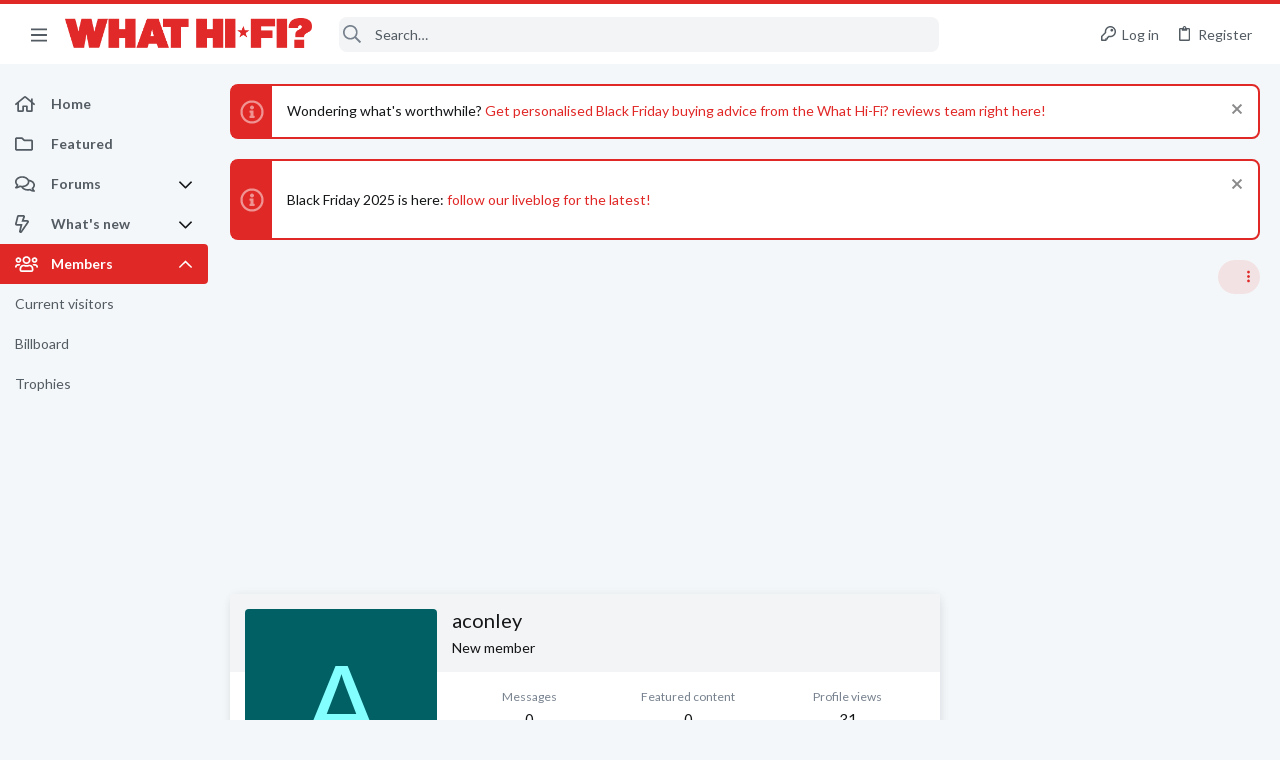

--- FILE ---
content_type: text/css; charset=utf-8
request_url: https://forums.whathifi.com/css.php?css=public%3Afuture.less&s=13&l=1&d=1756317732&k=6f7671a2db05c004804657d962e396c8a7c4ae20
body_size: 1994
content:
@charset "UTF-8";

/********* public:future.less ********/
.button-text #icon-passkey-key,.button-text #icon-passkey-head,.button-text #icon-passkey-body{fill:#e02927 !important}.button.button--provider--passkey .button-text{gap:4px}.memberTooltip-banners+.memberTooltip-blurb,.memberTooltip-name+.memberTooltip-blurb{font-size:0}.memberTooltip-banners+.memberTooltip-blurb .userTitle,.memberTooltip-name+.memberTooltip-blurb .userTitle{font-size:1.3rem}.offCanvasMenu--nav .offCanvasMenu-list a{border-radius:0}.offCanvasMenu .uix_sidebar--scroller{padding:10px}.p-nav-inner .p-header-logo{line-height:1}.p-nav{border-top:4px solid #e02927}.p-staffBar~.p-navSticky .p-nav{border-top:none}.uix_mainTabBar .block-tabHeader .tabs-tab{color:#76818d;font-size:1.3rem;font-weight:400;border-bottom-width:3px;padding:16px 16px 13px}.uix_mainTabBar .block-tabHeader .tabs-tab:hover{background:rgba(224,41,39,0.08)}.uix_mainTabBar .block-tabHeader .tabs-tab.is-active{color:#e02927;border-color:#e02927}.p-nav-inner a.uix_sidebarTrigger__component{color:inherit}.uix_welcomeSection:before{border-radius:8px}.uix_welcomeSection .uix_welcomeSection__inner .button{box-shadow:none}.uix_welcomeSection{display:flex}@media (max-width:900px){.uix_welcomeSection{display:none}}.uix_welcomeSection .uix_welcomeSection__inner{text-shadow:0 0 2px rgba(0,0,0,0.5)}.uix_welcomeSection .uix_welcomeSection__inner:first-child{border-top-left-radius:8px;border-bottom-left-radius:8px}.uix_welcomeSection .uix_welcomeSection__inner:last-child{border-top-right-radius:8px;border-bottom-right-radius:8px}.uix_welcomeSection .uix_welcomeSection__inner .uix_searchBar{width:100%;margin:8px 0;text-shadow:none}.uix_welcomeSection .uix_welcomeSection__inner .button{text-shadow:none}.uix_welcomeSection .uix_welcomeSection__inner:not(.tg_searchBlock):before{content:'';position:absolute;top:0;bottom:0;left:0;right:0;display:block;background:rgba(96,15,14,0.5);border-top-left-radius:8px;border-bottom-left-radius:8px}.uix_welcomeSection .uix_welcomeSection__inner.tg_searchBlock{background-color:rgba(39,39,39,0.4)}.uix_welcomeSection .uix_welcomeSection__inner .media__container{position:relative;z-index:1;flex-grow:1}.uix_welcomeSection .uix_welcomeSection__inner .media__container .media__body{width:100%}.uix_welcomeSection .uix_welcomeSection__inner .media__container .media__body .uix_searchInput{background:#fff}.uix_welcomeSection .uix_welcomeSection__inner .media__container .media__body .uix_searchDropdown__menu{width:100%}.uix_welcomeSection .uix_welcomeSection__inner .uix_welcomeSection__title{margin-bottom:12px}.uix_welcomeSection .uix_welcomeSection__inner .listInline{font-size:1.3rem;color:rgba(255,255,255,0.8)}.block.block--category{--node-customColor1:#e02927}.block.block--category .node{--node-customColor1:#e02927}.block.block--category .block-header{background-color:var(--node-customColor1)}.block.block--category .block-body a:hover{color:#fff}.block.block--category .block-body .node-title{color:#e02927}.block.block--category .block-body a:hover{color:#9a1816}.block.block--category .block-body .node--unread .node-icon i{color:var(--node-customColor1)}.future_quickThreadWidget .block-body{padding:12px;background-color:#fff;box-shadow:0 4px 8px 0 rgba(107,119,128,0.12),2px 0 8px rgba(107,119,128,0.08);background-image:url(/data/files/theme_assets/whathifi/flare-color.png);background-size:contain;background-position:center bottom;background-repeat:no-repeat}.future_quickThreadWidget .block-body .block-minorHeader{display:block;text-align:center;border:none}.future_quickThreadWidget .block-body .block-minorHeader:after{display:none}.future_quickThreadWidget .block-body .future_quickThreadWidget__icon{text-align:center}.future_quickThreadWidget .block-body .future_quickThreadWidget__icon i{background:#e02927;color:#fff;font-size:30px;display:inline-flex;width:60px;margin-top:-12px;height:60px;align-items:center;justify-content:center;border-bottom-left-radius:8px;border-bottom-right-radius:8px;box-shadow:0 4px 8px 0 rgba(107,119,128,0.12),2px 0 8px rgba(107,119,128,0.08);margin-bottom:12px}.future_quickThreadWidget .block-body .formRow.formRow--fullWidth.formRow--noLabel>dd{padding:8px 0}.tomsguide_scoresBadgesWidget .block-body{display:flex;font-size:16px;margin:-8px}.tomsguide_scoresBadgesWidget .block-body .block-row{flex-grow:1;display:flex;align-items:center;justify-content:center;flex-direction:column;background:#fff;box-shadow:0 4px 8px 0 rgba(107,119,128,0.12),2px 0 8px rgba(107,119,128,0.08);color:#141618;margin:8px;border-radius:8px;padding:20px;transition:ease-in-out .2s box-shadow;will-change:box-shadow}.tomsguide_scoresBadgesWidget .block-body .block-row i{font-size:40px;margin-bottom:8px;display:inline-block}.tomsguide_scoresBadgesWidget .block-body .block-row:hover{background:#fef6f6;box-shadow:0 7px 14px 0 rgba(107,119,128,0.2),2px 0 12px rgba(107,119,128,0.1)}@media (min-width:900px){.p-body-sideNav .block-minorHeader,.p-body-sidebar .block-minorHeader{position:relative}.p-body-sideNav .block-minorHeader:after,.p-body-sidebar .block-minorHeader:after{content:'';width:300px;position:absolute;bottom:-2px;left:0;height:1px;background:#e0e0e0;display:inline-block;z-index:-1}}.p-body-sidebar .uix_sidebarInner.offCanvasMenu-content .uix_sidebar--scroller{width:100%}.p-body-sidebar .uix_sidebarInner.offCanvasMenu-content .uix_sidebar--scroller .block{min-width:0}.p-footer-copyrightRow .pageContent{justify-content:flex-start}.p-footer-copyrightRow .pageContent .uix_copyrightBlock{flex-grow:1}.p-footer-copyrightRow .pageContent .uix_socialMedia{margin-right:12px}.p-footer-copyrightRow .pageContent .uix_socialMedia a:not(:hover){color:#76818d}.p-footer-copyright{display:inline-flex;align-items:center}.p-footer-copyright .future_footerLogo{width:20px;margin-right:6px}.uix_copyrightBlock .u-concealed,.p-footer-debug,.thBranding{display:none}@media (max-width:900px){.p-footer-copyrightRow{padding-bottom:20px}}@media (max-width:900px){.p-footer .uix_extendedFooter{padding:20px 0}.p-footer .uix_extendedFooter .block{padding:16px}}.p-footer .uix_extendedFooter .input{background:#fff;box-shadow:0 2px 4px rgba(61,82,104,0.16),0 2px 0 rgba(22,30,39,0.02);border:none;padding:10px 12px}.p-footer .uix_extendedFooter .future_newsWidget .block-minorHeader{margin-bottom:12px}.p-footer .uix_extendedFooter .uix_extendedFooterRow .block .block-container .blockLink{padding-top:4px;padding-bottom:4px;border:none}.p-footer .uix_extendedFooter .block .block-container .blockLink:hover{color:#141618}.p-footer .uix_extendedFooter .block-container+.block-container{margin-top:30px}.p-footer .uix_extendedFooter .block:nth-child(1){flex-basis:400px}.p-footer .uix_extendedFooter .block:nth-child(2){flex-basis:250px}.p-footer .uix_extendedFooter .block:nth-child(3){flex-basis:250px}.p-footer .uix_extendedFooter .block:nth-child(4){flex-basis:300px}@media (min-width:650px){.p-footer .uix_extendedFooter .pageContent{overflow:hidden}.p-footer .uix_extendedFooter .uix_extendedFooterRow{margin:-40px -24px}.p-footer .uix_extendedFooter .uix_extendedFooterRow .block{padding:46px 24px}}.u-scrollButtons .button{width:30px;height:30px;line-height:30px}

--- FILE ---
content_type: text/javascript
request_url: https://ad-assets.futurecdn.net/xenforo-forums/hybrid-forum-configuration.main.js
body_size: 3762
content:
/****************************** Utils */
function log(logString) {
  if ((new URL(document.location)).searchParams.get("log") === 'true') console.log(logString);
}

const getHead = () => {
  return document.querySelectorAll('head')[0];
}

const insertScriptAsLastHead = (url) => {
  const scriptTag = document.createElement('script');
  scriptTag.setAttribute('src', url);
  scriptTag.setAttribute('crossorigin', 'anonymous');
  getHead().append(scriptTag);
}

const insertScriptAsFirstScript = (url, id) => {
  if (!document.getElementById(id)) {
    const scriptTag = document.createElement('script');
    scriptTag.setAttribute('src', url);
    scriptTag.setAttribute('crossorigin', 'anonymous');
    scriptTag.setAttribute('id', id);
    scriptTag.setAttribute('type', 'text/javascript');
    scriptTag.setAttribute('async', 'true');

    const firstScript = document.getElementsByTagName('script')[0];
    firstScript.parentNode.insertBefore(scriptTag, firstScript);
  }
}

/****************************** GDPR/CCPA */
const loadGDPRCCPA = () => {
  /* Adding GDPR consent button to footer */
  const linkContainerSelector = 'footer.footer_site .footer_bottom ul';
  const mobileLinkContainerSelector = '.rsp_ft';

  function createCCPALink() {
    const ccpaLink = document.createElement('a');
    ccpaLink.href = '#';
    ccpaLink.innerText = 'Do not sell my info';
    ccpaLink.addEventListener('click', function (event) {
      event.preventDefault();
      window._sp_.usnat.loadPrivacyManagerModal(1015330);
      return false;
    });
    return ccpaLink;
  }

  function createGDPRLink() {
    const link = document.createElement('a');
    link.href = '#';
    link.innerText = 'Privacy Preferences';
    link.addEventListener('click', function (event) {
      event.preventDefault();
      window._sp_.gdpr.loadPrivacyManagerModal(757880);
      return false;
    });
    return link;
  }

  function injectCCPALink() {
    window.__uspapi('getUSPData',1,function(uspData,success){
        if(JSON.stringify(uspData).indexOf("---")===-1) {
          const ccpaLinkContainer = document.querySelector(linkContainerSelector);
          const ccpaLinkContainerMobile = document.querySelector(mobileLinkContainerSelector);

          if (ccpaLinkContainer) {
            const link = createCCPALink();
            const linksListItem = document.createElement('li');
            linksListItem.appendChild(link);
            ccpaLinkContainer.appendChild(linksListItem);
          }

          if (ccpaLinkContainerMobile) {
            const mobileLink = createCCPALink();
            const divWrapper = document.createElement('div');
            divWrapper.classList.add('mobile')
            divWrapper.appendChild(mobileLink);
            ccpaLinkContainer.appendChild(divWrapper);
          }

          // CSS rules to hide unnecessary links in CCPA modal
          const style = document.createElement('style');
          style.innerText = '#qc-usp-delete-link, #qc-usp-access-link { display: none; } #qc-usp-policy-link {border-left: none;}'
          document.head.appendChild(style)
        }

      });
  }

  function injectGDPRLink() {
    if (window.__tcfapi) {
      window.__tcfapi('addEventListener', 2, function (tcData, success) {
        if (
          success &&
          (tcData.eventStatus === 'tcloaded'||tcData.eventStatus === 'cmpuishown')
        ) {
          window.__tcfapi('removeEventListener', 2, function (success) {
          }, tcData.listenerId);


          if(tcData.gdprApplies) {
            const gdprLinkContainer = document.querySelector(linkContainerSelector);
            const gdprLinkContainerMobile = document.querySelector(mobileLinkContainerSelector);


            if (gdprLinkContainer) {
              const link = createGDPRLink();
              const linksListItem = document.createElement('li');
              linksListItem.appendChild(link);
              gdprLinkContainer.appendChild(linksListItem);
            }

            if (gdprLinkContainerMobile) {
              const mobileLink = createGDPRLink();
              const divWrapper = document.createElement('div');
              divWrapper.classList.add('mobile')
              divWrapper.appendChild(mobileLink);
              gdprLinkContainerMobile.appendChild(divWrapper);
            }
          }
        }
      })
    }
  }

  if (document.readyState === 'loading') {  // Loading hasn't finished yet
    document.addEventListener('DOMContentLoaded', injectCCPALink);
    document.addEventListener('DOMContentLoaded', injectGDPRLink);
  } else {  // `DOMContentLoaded` has already fired
    injectCCPALink();
    injectGDPRLink();
  }
}


/****************************** Bordeaux */
const loadBordeaux = () => {
  insertScriptAsLastHead('https://bordeaux.futurecdn.net/bordeaux.js');

  window.bordeaux = window.bordeaux || {};
  window.bordeaux.cmd = window.bordeaux.cmd || [];
  window.bordeaux.cmd.push(function () {
    const targeting = {"kw": []};
    if (window.hybridConf.bordeaux.template === 'forum_list') {
      targeting.kw.push("homepage");
    } else if (window.hybridConf.bordeaux.template === 'category_view') {
      targeting.kw.push(window.hybridConf.bordeaux.pageTitle);
    }
    window.hybridConf.bordeaux.categories.forEach(categ => {
      targeting.kw.push(categ);
    });

    window.bordeaux.setTargeting(targeting);
    window.bordeaux.setPageCategory('forums');

    if (window.hybridConf.bordeaux.template === 'forum_view') {
      window.bordeaux.setPageTemplate('forum-listing');
    } else if (window.hybridConf.bordeaux.template === 'category_view') {
      window.bordeaux.setPageTemplate('forum-categories');
    } else if (window.hybridConf.bordeaux.template === 'thread_view') {
      window.bordeaux.setPageTemplate('forum-thread');
    } else {
      window.bordeaux.setPageTemplate('forum-homepage');
    }
    window.bordeaux.init();
  });
}

const loadSourcePoint = () => {

  function
  _typeof(t) {
    return (_typeof = "function" == typeof Symbol && "symbol" == typeof Symbol.iterator ? function (t) {
      return typeof t
    } : function (t) {
      return t && "function" == typeof Symbol && t.constructor === Symbol && t !== Symbol.prototype ? "symbol" : typeof t
    })(t)
  }

  !function () {
    for (var t, e, o = [], n = window, r = n; r;) {
      try {
        if (r.frames.__tcfapiLocator) {
          t = r;
          break
        }
      } catch (t) {
      }
      if (r === n.top) break;
      r = n.parent
    }
    t || (function t() {
      var e = n.document, o = !!n.frames.__tcfapiLocator;
      if (!o) if (e.body) {
        var r = e.createElement("iframe");
        r.style.cssText = "display:none", r.name = "__tcfapiLocator", e.body.appendChild(r)
      } else setTimeout(t, 5);
      return !o
    }(), n.__tcfapi = function () {
      for (var t = arguments.length, n = new Array(t), r = 0; r < t; r++) n[r] = arguments[r];
      if (!n.length) return o;
      "setGdprApplies" === n[0] ? n.length > 3 && 2 === parseInt(n[1], 10) && "boolean" == typeof n[3] && (e = n[3], "function" == typeof n[2] && n[2]("set", !0)) : "ping" === n[0] ? "function" == typeof n[2] && n[2]({
        gdprApplies: e,
        cmpLoaded: !1,
        cmpStatus: "stub"
      }) : o.push(n)
    }, n.addEventListener("message", (function (t) {
      var e = "string" == typeof t.data, o = {};
      if (e) try {
        o = JSON.parse(t.data)
      } catch (t) {
      } else o = t.data;
      var n = "object" === _typeof(o) ? o.__tcfapiCall : null;
      n && window.__tcfapi(n.command, n.version, (function (o, r) {
        var a = {__tcfapiReturn: {returnValue: o, success: r, callId: n.callId}};
        t && t.source && t.source.postMessage && t.source.postMessage(e ? JSON.stringify(a) : a, "*")
      }), n.parameter)
    }), !1))
  }();

  (function
    () {
    var e = false;
    var c = window;
    var t = document;

    function r() {
      if (!c.frames["__uspapiLocator"]) {
        if (t.body) {
          var a = t.body;
          var e = t.createElement("iframe");
          e.style.cssText = "display:none";
          e.name = "__uspapiLocator";
          a.appendChild(e)
        } else {
          setTimeout(r, 5)
        }
      }
    }

    r();

    function p() {
      var a = arguments;
      __uspapi.a = __uspapi.a || [];
      if (!a.length) {
        return __uspapi.a
      } else if (a[0] === "ping") {
        a[2]({gdprAppliesGlobally: e, cmpLoaded: false}, true)
      } else {
        __uspapi.a.push([].slice.apply(a))
      }
    }

    function l(t) {
      var r = typeof t.data === "string";
      try {
        var a = r ? JSON.parse(t.data) : t.data;
        if (a.__cmpCall) {
          var n = a.__cmpCall;
          c.__uspapi(n.command, n.parameter, function (a, e) {
            var c = {__cmpReturn: {returnValue: a, success: e, callId: n.callId}};
            t.source.postMessage(r ? JSON.stringify(c) : c, "*")
          })
        }
      } catch (a) {
      }
    }

    if (typeof __uspapi !== "function") {
      c.__uspapi = p;
      __uspapi.msgHandler = l;
      c.addEventListener("message", l, false)
    }
  })();


  window.__gpp_addFrame = function (e) {
    if (!window.frames[e]) if (document.body) {
      var t = document.createElement("iframe");
      t.style.cssText = "display:none", t.name = e, document.body.appendChild(t)
    } else window.setTimeout(window.__gpp_addFrame, 10, e)
  }, window.__gpp_stub = function () {
    var e = arguments;
    if (__gpp.queue = __gpp.queue || [], __gpp.events = __gpp.events || [], !e.length || 1 == e.length && "queue" == e[0]) return __gpp.queue;
    if (1 == e.length && "events" == e[0]) return __gpp.events;
    var t = e[0], p = e.length > 1 ? e[1] : null, s = e.length > 2 ? e[2] : null;
    if ("ping" === t) p({
      gppVersion: "1.1",
      cmpStatus: "stub",
      cmpDisplayStatus: "hidden",
      signalStatus: "not ready",
      supportedAPIs: ["2:tcfeuv2", "5:tcfcav1", "6:uspv1", "7:usnatv1", "8:uscav1", "9:usvav1", "10:uscov1", "11:usutv1", "12:usctv1"],
      cmpId: 0,
      sectionList: [],
      applicableSections: [],
      gppString: "",
      parsedSections: {}
    }, !0); else if ("addEventListener" === t) {
      "lastId" in __gpp || (__gpp.lastId = 0), __gpp.lastId++;
      var n = __gpp.lastId;
      __gpp.events.push({id: n, callback: p, parameter: s}), p({
        eventName: "listenerRegistered",
        listenerId: n,
        data: !0,
        pingData: {
          gppVersion: "1.1",
          cmpStatus: "stub",
          cmpDisplayStatus: "hidden",
          signalStatus: "not ready",
          supportedAPIs: ["2:tcfeuv2", "5:tcfcav1", "6:uspv1", "7:usnatv1", "8:uscav1", "9:usvav1", "10:uscov1", "11:usutv1", "12:usctv1"],
          cmpId: 0,
          sectionList: [],
          applicableSections: [],
          gppString: "",
          parsedSections: {}
        }
      }, !0)
    } else if ("removeEventListener" === t) {
      for (var a = !1, i = 0; i < __gpp.events.length; i++) if (__gpp.events[i].id == s) {
        __gpp.events.splice(i, 1), a = !0;
        break
      }
      p({
        eventName: "listenerRemoved",
        listenerId: s,
        data: a,
        pingData: {
          gppVersion: "1.1",
          cmpStatus: "stub",
          cmpDisplayStatus: "hidden",
          signalStatus: "not ready",
          supportedAPIs: ["2:tcfeuv2", "5:tcfcav1", "6:uspv1", "7:usnatv1", "8:uscav1", "9:usvav1", "10:uscov1", "11:usutv1", "12:usctv1"],
          cmpId: 0,
          sectionList: [],
          applicableSections: [],
          gppString: "",
          parsedSections: {}
        }
      }, !0)
    } else "hasSection" === t ? p(!1, !0) : "getSection" === t || "getField" === t ? p(null, !0) : __gpp.queue.push([].slice.apply(e))
  }, window.__gpp_msghandler = function (e) {
    var t = "string" == typeof e.data;
    try {
      var p = t ? JSON.parse(e.data) : e.data
    } catch (e) {
      p = null
    }
    if ("object" == typeof p && null !== p && "__gppCall" in p) {
      var s = p.__gppCall;
      window.__gpp(s.command, (function (p, n) {
        var a = {__gppReturn: {returnValue: p, success: n, callId: s.callId}};
        e.source.postMessage(t ? JSON.stringify(a) : a, "*")
      }), "parameter" in s ? s.parameter : null, "version" in s ? s.version : "1.1")
    }
  }, "__gpp" in
  window && "function" == typeof
    window.__gpp || (window.__gpp = window.__gpp_stub, window.addEventListener("message", window.__gpp_msghandler, !1), window.__gpp_addFrame("__gppLocator"));


  window._sp_queue = [];
  window._sp_ = {
    config: {
      accountId: 200,
      baseEndpoint: 'https://cdn.privacy-mgmt.com',
      usnat: {
        includeUspApi: true
      },
      gdpr: {},
      events: {
        onMessageChoiceSelect: function () {
          //console.log('[event] onMessageChoiceSelect', arguments);
        },
        onMessageReady: function () {
          //console.log('[event] onMessageReady', arguments);
        },
        onMessageChoiceError: function () {
          //console.log('[event] onMessageChoiceError', arguments);
        },
        onPrivacyManagerAction: function () {
          //console.log('[event] onPrivacyManagerAction', arguments);
        },
        onPMCancel: function () {
          //console.log('[event] onPMCancel', arguments);
        },
        onMessageReceiveData: function () {
          //console.log('[event] onMessageReceiveData', arguments);
        },
        onSPPMObjectReady: function () {
          //console.log('[event] onSPPMObjectReady', arguments);
        },
        onConsentReady: function (message_type, uuid, string, info) {
          /*if((message_type == "ccpa") && (info.applies)){
            console.log('SourcePoint CCPA event')
          }
          if((message_type == "gdpr") && (info.applies)){
            console.log('SourcePoint GDPR event')
          }*/
        },
        onError: function () {
          console.log('[event] onError', arguments);
        },
      }
    }
  }
}


/****************************** Main */
log(window.hybridConf)
log('[HYBRID REMOTE] Preloading SourcePoint ...');
insertScriptAsFirstScript('https://cdn.privacy-mgmt.com/unified/wrapperMessagingWithoutDetection.js');
log('[HYBRID REMOTE] Preloading champagne...');
insertScriptAsLastHead('https://champagne.futurecdn.net/champagne.js');
log('[HYBRID REMOTE] Preloading taboola...');
insertScriptAsLastHead('//cdn.taboola.com/libtrc/futureplc-network/loader.js');
log('[HYBRID REMOTE] Loading sourcePoint...');
loadSourcePoint();
log('[HYBRID REMOTE] Loading gdpr/ccpa...');
loadGDPRCCPA();
log('[HYBRID REMOTE] Loading bordeaux...');
loadBordeaux();
